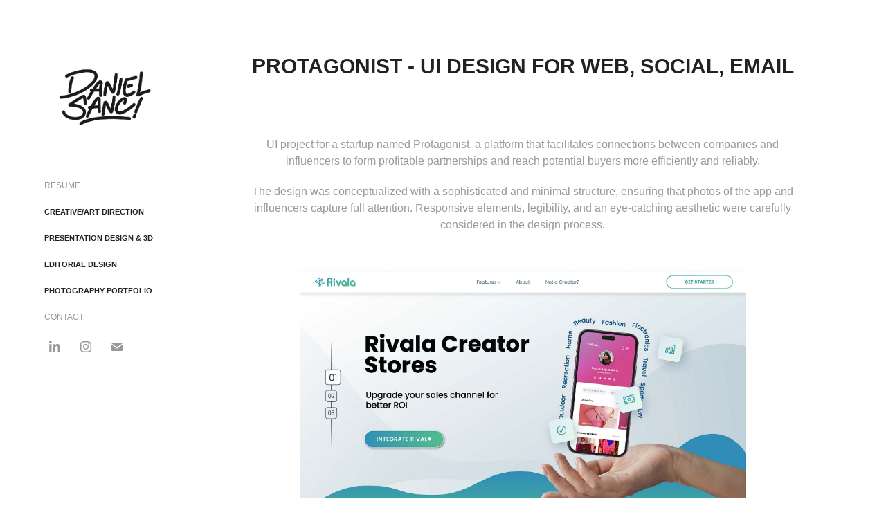

--- FILE ---
content_type: text/html; charset=utf-8
request_url: https://danielsanc.com/protagonist-ui-design-for-web-social-email
body_size: 12264
content:
<!DOCTYPE HTML>
<html lang="en-US">
<head>
  <meta charset="UTF-8" />
  <meta name="viewport" content="width=device-width, initial-scale=1" />
      <meta name="keywords"  content="graphic design,daniel sanabria,bogotá,branding,colombia,powerpoint,cinema 4d,diseño gráfico,photography,photoshop,illustrator,keynote,after effects,premiere pro,final cut,publicidad,brainstorming,identidad visual,logo,daniel sanc,danielsanc,danielsancdesign,art direction,augmented reality,young lions,artificial inteligence" />
      <meta name="description"  content="Hi my name is Daniel Sanabria, I'm a curious mind for visual design, motions graphics, photography, editorial, brands, and communication strategies.

I like to define my work with my own phrase “explore, create and transcend”, a mixture of research, technique and aesthetic for a better graphic design results and processes. My inspirations are the cultural and entertainment and my objective is to produce all kind of visual sensations in the brains of the people." />
      <meta name="twitter:card"  content="summary_large_image" />
      <meta name="twitter:site"  content="@AdobePortfolio" />
      <meta  property="og:title" content="daniel sanabria - Protagonist - UI design for web, social, email" />
      <meta  property="og:description" content="Hi my name is Daniel Sanabria, I'm a curious mind for visual design, motions graphics, photography, editorial, brands, and communication strategies.

I like to define my work with my own phrase “explore, create and transcend”, a mixture of research, technique and aesthetic for a better graphic design results and processes. My inspirations are the cultural and entertainment and my objective is to produce all kind of visual sensations in the brains of the people." />
      <meta  property="og:image" content="https://cdn.myportfolio.com/65b92b4f-800b-4b12-9edd-e868ccc5a857/84f4fb0f-c102-45ba-9ce0-03caebbc48b9_rwc_0x0x1468x1508x1468.png?h=efb22e71617ce65664a79a18fa15bd89" />
        <link rel="icon" href="https://cdn.myportfolio.com/65b92b4f-800b-4b12-9edd-e868ccc5a857/1e0f7c84-5e4d-4198-bd30-2d1829da8af6_carw_1x1x32.jpg?h=0906243173ce12e9df5497d892cc6cc2" />
        <link rel="apple-touch-icon" href="https://cdn.myportfolio.com/65b92b4f-800b-4b12-9edd-e868ccc5a857/1d503b1d-4d09-4d53-82fa-feb9ac2bb7c6_carw_1x1x180.jpg?h=8c9e2f980d6128fa9813e52028f2ed75" />
      <link rel="stylesheet" href="/dist/css/main.css" type="text/css" />
      <link rel="stylesheet" href="https://cdn.myportfolio.com/65b92b4f-800b-4b12-9edd-e868ccc5a857/9d9eeed0e434f5e136a106bc50742eab1756948052.css?h=dbc514a6cce335186244523534aac2bb" type="text/css" />
    <link rel="canonical" href="https://danielsanc.com/protagonist-ui-design-for-web-social-email" />
      <title>daniel sanabria - Protagonist - UI design for web, social, email</title>
    <script type="text/javascript" src="//use.typekit.net/ik/[base64].js?cb=35f77bfb8b50944859ea3d3804e7194e7a3173fb" async onload="
    try {
      window.Typekit.load();
    } catch (e) {
      console.warn('Typekit not loaded.');
    }
    "></script>
</head>
  <body class="transition-enabled">  <div class='page-background-video page-background-video-with-panel'>
  </div>
  <div class="js-responsive-nav">
    <div class="responsive-nav has-social">
      <div class="close-responsive-click-area js-close-responsive-nav">
        <div class="close-responsive-button"></div>
      </div>
          <nav data-hover-hint="nav">
      <div class="page-title">
        <a href="/curriculum-vitae" >RESUME</a>
      </div>
              <ul class="group">
                  <li class="gallery-title"><a href="/work"  >Creative/Art Direction</a></li>
              </ul>
              <ul class="group">
                  <li class="gallery-title"><a href="/presentation-design"  >Presentation Design &amp; 3D</a></li>
              </ul>
              <ul class="group">
                  <li class="gallery-title"><a href="/editorial"  >Editorial Design</a></li>
              </ul>
              <ul class="group">
                  <li class="gallery-title"><a href="/photography"  >Photography Portfolio</a></li>
              </ul>
      <div class="page-title">
        <a href="/contact" >CONTACT</a>
      </div>
              <div class="social pf-nav-social" data-hover-hint="navSocialIcons">
                <ul>
                        <li>
                          <a href="https://www.linkedin.com/in/danielsancd/" target="_blank">
                            <svg version="1.1" id="Layer_1" xmlns="http://www.w3.org/2000/svg" xmlns:xlink="http://www.w3.org/1999/xlink" viewBox="0 0 30 24" style="enable-background:new 0 0 30 24;" xml:space="preserve" class="icon">
                            <path id="path-1_24_" d="M19.6,19v-5.8c0-1.4-0.5-2.4-1.7-2.4c-1,0-1.5,0.7-1.8,1.3C16,12.3,16,12.6,16,13v6h-3.4
                              c0,0,0.1-9.8,0-10.8H16v1.5c0,0,0,0,0,0h0v0C16.4,9,17.2,7.9,19,7.9c2.3,0,4,1.5,4,4.9V19H19.6z M8.9,6.7L8.9,6.7
                              C7.7,6.7,7,5.9,7,4.9C7,3.8,7.8,3,8.9,3s1.9,0.8,1.9,1.9C10.9,5.9,10.1,6.7,8.9,6.7z M10.6,19H7.2V8.2h3.4V19z"/>
                            </svg>
                          </a>
                        </li>
                        <li>
                          <a href="https://www.instagram.com/danielsanc.ph/" target="_blank">
                            <svg version="1.1" id="Layer_1" xmlns="http://www.w3.org/2000/svg" xmlns:xlink="http://www.w3.org/1999/xlink" viewBox="0 0 30 24" style="enable-background:new 0 0 30 24;" xml:space="preserve" class="icon">
                            <g>
                              <path d="M15,5.4c2.1,0,2.4,0,3.2,0c0.8,0,1.2,0.2,1.5,0.3c0.4,0.1,0.6,0.3,0.9,0.6c0.3,0.3,0.5,0.5,0.6,0.9
                                c0.1,0.3,0.2,0.7,0.3,1.5c0,0.8,0,1.1,0,3.2s0,2.4,0,3.2c0,0.8-0.2,1.2-0.3,1.5c-0.1,0.4-0.3,0.6-0.6,0.9c-0.3,0.3-0.5,0.5-0.9,0.6
                                c-0.3,0.1-0.7,0.2-1.5,0.3c-0.8,0-1.1,0-3.2,0s-2.4,0-3.2,0c-0.8,0-1.2-0.2-1.5-0.3c-0.4-0.1-0.6-0.3-0.9-0.6
                                c-0.3-0.3-0.5-0.5-0.6-0.9c-0.1-0.3-0.2-0.7-0.3-1.5c0-0.8,0-1.1,0-3.2s0-2.4,0-3.2c0-0.8,0.2-1.2,0.3-1.5c0.1-0.4,0.3-0.6,0.6-0.9
                                c0.3-0.3,0.5-0.5,0.9-0.6c0.3-0.1,0.7-0.2,1.5-0.3C12.6,5.4,12.9,5.4,15,5.4 M15,4c-2.2,0-2.4,0-3.3,0c-0.9,0-1.4,0.2-1.9,0.4
                                c-0.5,0.2-1,0.5-1.4,0.9C7.9,5.8,7.6,6.2,7.4,6.8C7.2,7.3,7.1,7.9,7,8.7C7,9.6,7,9.8,7,12s0,2.4,0,3.3c0,0.9,0.2,1.4,0.4,1.9
                                c0.2,0.5,0.5,1,0.9,1.4c0.4,0.4,0.9,0.7,1.4,0.9c0.5,0.2,1.1,0.3,1.9,0.4c0.9,0,1.1,0,3.3,0s2.4,0,3.3,0c0.9,0,1.4-0.2,1.9-0.4
                                c0.5-0.2,1-0.5,1.4-0.9c0.4-0.4,0.7-0.9,0.9-1.4c0.2-0.5,0.3-1.1,0.4-1.9c0-0.9,0-1.1,0-3.3s0-2.4,0-3.3c0-0.9-0.2-1.4-0.4-1.9
                                c-0.2-0.5-0.5-1-0.9-1.4c-0.4-0.4-0.9-0.7-1.4-0.9c-0.5-0.2-1.1-0.3-1.9-0.4C17.4,4,17.2,4,15,4L15,4L15,4z"/>
                              <path d="M15,7.9c-2.3,0-4.1,1.8-4.1,4.1s1.8,4.1,4.1,4.1s4.1-1.8,4.1-4.1S17.3,7.9,15,7.9L15,7.9z M15,14.7c-1.5,0-2.7-1.2-2.7-2.7
                                c0-1.5,1.2-2.7,2.7-2.7s2.7,1.2,2.7,2.7C17.7,13.5,16.5,14.7,15,14.7L15,14.7z"/>
                              <path d="M20.2,7.7c0,0.5-0.4,1-1,1s-1-0.4-1-1s0.4-1,1-1S20.2,7.2,20.2,7.7L20.2,7.7z"/>
                            </g>
                            </svg>
                          </a>
                        </li>
                        <li>
                          <a href="mailto:danielsancdesign@gmail.com">
                            <svg version="1.1" id="Layer_1" xmlns="http://www.w3.org/2000/svg" xmlns:xlink="http://www.w3.org/1999/xlink" x="0px" y="0px" viewBox="0 0 30 24" style="enable-background:new 0 0 30 24;" xml:space="preserve" class="icon">
                              <g>
                                <path d="M15,13L7.1,7.1c0-0.5,0.4-1,1-1h13.8c0.5,0,1,0.4,1,1L15,13z M15,14.8l7.9-5.9v8.1c0,0.5-0.4,1-1,1H8.1c-0.5,0-1-0.4-1-1 V8.8L15,14.8z"/>
                              </g>
                            </svg>
                          </a>
                        </li>
                </ul>
              </div>
          </nav>
    </div>
  </div>
  <div class="site-wrap cfix js-site-wrap">
    <div class="site-container">
      <div class="site-content e2e-site-content">
        <div class="sidebar-content">
          <header class="site-header">
              <div class="logo-wrap" data-hover-hint="logo">
                    <div class="logo e2e-site-logo-text logo-image  ">
    <a href="/work" class="image-normal image-link">
      <img src="https://cdn.myportfolio.com/65b92b4f-800b-4b12-9edd-e868ccc5a857/245e05f5-d9ac-446c-876f-ce34c68cd873_rwc_0x13x2252x1675x4096.png?h=1baeeae39bb7763b80c7f1e21f3dcba4" alt="daniel sanabria">
    </a>
</div>
              </div>
  <div class="hamburger-click-area js-hamburger">
    <div class="hamburger">
      <i></i>
      <i></i>
      <i></i>
    </div>
  </div>
          </header>
              <nav data-hover-hint="nav">
      <div class="page-title">
        <a href="/curriculum-vitae" >RESUME</a>
      </div>
              <ul class="group">
                  <li class="gallery-title"><a href="/work"  >Creative/Art Direction</a></li>
              </ul>
              <ul class="group">
                  <li class="gallery-title"><a href="/presentation-design"  >Presentation Design &amp; 3D</a></li>
              </ul>
              <ul class="group">
                  <li class="gallery-title"><a href="/editorial"  >Editorial Design</a></li>
              </ul>
              <ul class="group">
                  <li class="gallery-title"><a href="/photography"  >Photography Portfolio</a></li>
              </ul>
      <div class="page-title">
        <a href="/contact" >CONTACT</a>
      </div>
                  <div class="social pf-nav-social" data-hover-hint="navSocialIcons">
                    <ul>
                            <li>
                              <a href="https://www.linkedin.com/in/danielsancd/" target="_blank">
                                <svg version="1.1" id="Layer_1" xmlns="http://www.w3.org/2000/svg" xmlns:xlink="http://www.w3.org/1999/xlink" viewBox="0 0 30 24" style="enable-background:new 0 0 30 24;" xml:space="preserve" class="icon">
                                <path id="path-1_24_" d="M19.6,19v-5.8c0-1.4-0.5-2.4-1.7-2.4c-1,0-1.5,0.7-1.8,1.3C16,12.3,16,12.6,16,13v6h-3.4
                                  c0,0,0.1-9.8,0-10.8H16v1.5c0,0,0,0,0,0h0v0C16.4,9,17.2,7.9,19,7.9c2.3,0,4,1.5,4,4.9V19H19.6z M8.9,6.7L8.9,6.7
                                  C7.7,6.7,7,5.9,7,4.9C7,3.8,7.8,3,8.9,3s1.9,0.8,1.9,1.9C10.9,5.9,10.1,6.7,8.9,6.7z M10.6,19H7.2V8.2h3.4V19z"/>
                                </svg>
                              </a>
                            </li>
                            <li>
                              <a href="https://www.instagram.com/danielsanc.ph/" target="_blank">
                                <svg version="1.1" id="Layer_1" xmlns="http://www.w3.org/2000/svg" xmlns:xlink="http://www.w3.org/1999/xlink" viewBox="0 0 30 24" style="enable-background:new 0 0 30 24;" xml:space="preserve" class="icon">
                                <g>
                                  <path d="M15,5.4c2.1,0,2.4,0,3.2,0c0.8,0,1.2,0.2,1.5,0.3c0.4,0.1,0.6,0.3,0.9,0.6c0.3,0.3,0.5,0.5,0.6,0.9
                                    c0.1,0.3,0.2,0.7,0.3,1.5c0,0.8,0,1.1,0,3.2s0,2.4,0,3.2c0,0.8-0.2,1.2-0.3,1.5c-0.1,0.4-0.3,0.6-0.6,0.9c-0.3,0.3-0.5,0.5-0.9,0.6
                                    c-0.3,0.1-0.7,0.2-1.5,0.3c-0.8,0-1.1,0-3.2,0s-2.4,0-3.2,0c-0.8,0-1.2-0.2-1.5-0.3c-0.4-0.1-0.6-0.3-0.9-0.6
                                    c-0.3-0.3-0.5-0.5-0.6-0.9c-0.1-0.3-0.2-0.7-0.3-1.5c0-0.8,0-1.1,0-3.2s0-2.4,0-3.2c0-0.8,0.2-1.2,0.3-1.5c0.1-0.4,0.3-0.6,0.6-0.9
                                    c0.3-0.3,0.5-0.5,0.9-0.6c0.3-0.1,0.7-0.2,1.5-0.3C12.6,5.4,12.9,5.4,15,5.4 M15,4c-2.2,0-2.4,0-3.3,0c-0.9,0-1.4,0.2-1.9,0.4
                                    c-0.5,0.2-1,0.5-1.4,0.9C7.9,5.8,7.6,6.2,7.4,6.8C7.2,7.3,7.1,7.9,7,8.7C7,9.6,7,9.8,7,12s0,2.4,0,3.3c0,0.9,0.2,1.4,0.4,1.9
                                    c0.2,0.5,0.5,1,0.9,1.4c0.4,0.4,0.9,0.7,1.4,0.9c0.5,0.2,1.1,0.3,1.9,0.4c0.9,0,1.1,0,3.3,0s2.4,0,3.3,0c0.9,0,1.4-0.2,1.9-0.4
                                    c0.5-0.2,1-0.5,1.4-0.9c0.4-0.4,0.7-0.9,0.9-1.4c0.2-0.5,0.3-1.1,0.4-1.9c0-0.9,0-1.1,0-3.3s0-2.4,0-3.3c0-0.9-0.2-1.4-0.4-1.9
                                    c-0.2-0.5-0.5-1-0.9-1.4c-0.4-0.4-0.9-0.7-1.4-0.9c-0.5-0.2-1.1-0.3-1.9-0.4C17.4,4,17.2,4,15,4L15,4L15,4z"/>
                                  <path d="M15,7.9c-2.3,0-4.1,1.8-4.1,4.1s1.8,4.1,4.1,4.1s4.1-1.8,4.1-4.1S17.3,7.9,15,7.9L15,7.9z M15,14.7c-1.5,0-2.7-1.2-2.7-2.7
                                    c0-1.5,1.2-2.7,2.7-2.7s2.7,1.2,2.7,2.7C17.7,13.5,16.5,14.7,15,14.7L15,14.7z"/>
                                  <path d="M20.2,7.7c0,0.5-0.4,1-1,1s-1-0.4-1-1s0.4-1,1-1S20.2,7.2,20.2,7.7L20.2,7.7z"/>
                                </g>
                                </svg>
                              </a>
                            </li>
                            <li>
                              <a href="mailto:danielsancdesign@gmail.com">
                                <svg version="1.1" id="Layer_1" xmlns="http://www.w3.org/2000/svg" xmlns:xlink="http://www.w3.org/1999/xlink" x="0px" y="0px" viewBox="0 0 30 24" style="enable-background:new 0 0 30 24;" xml:space="preserve" class="icon">
                                  <g>
                                    <path d="M15,13L7.1,7.1c0-0.5,0.4-1,1-1h13.8c0.5,0,1,0.4,1,1L15,13z M15,14.8l7.9-5.9v8.1c0,0.5-0.4,1-1,1H8.1c-0.5,0-1-0.4-1-1 V8.8L15,14.8z"/>
                                  </g>
                                </svg>
                              </a>
                            </li>
                    </ul>
                  </div>
              </nav>
        </div>
        <main>
  <div class="page-container" data-context="page.page.container" data-hover-hint="pageContainer">
    <section class="page standard-modules">
        <header class="page-header content" data-context="pages" data-identity="id:p65b8612daa023439f2a3daf101294af3e37120ea27ebd3a8312b5">
            <h1 class="title preserve-whitespace">Protagonist - UI design for web, social, email</h1>
            <p class="description"></p>
        </header>
      <div class="page-content js-page-content" data-context="pages" data-identity="id:p65b8612daa023439f2a3daf101294af3e37120ea27ebd3a8312b5">
        <div id="project-canvas" class="js-project-modules modules content">
          <div id="project-modules">
              
              
              
              
              
              <div class="project-module module text project-module-text align- js-project-module e2e-site-project-module-text">
  <div class="rich-text js-text-editable module-text"><div>UI project for a startup named Protagonist, a platform that facilitates connections between companies and influencers to form profitable partnerships and reach potential buyers more efficiently and reliably.</div><div>The design was conceptualized with a sophisticated and minimal structure, ensuring that photos of the app and influencers capture full attention. Responsive elements, legibility, and an eye-catching aesthetic were carefully considered in the design process.</div></div>
</div>

              
              
              
              
              
              <div class="project-module module image project-module-image js-js-project-module"  style="padding-top: px;
padding-bottom: px;
  width: 70%;
">

  

  
     <div class="js-lightbox" data-src="https://cdn.myportfolio.com/65b92b4f-800b-4b12-9edd-e868ccc5a857/0853de99-b623-4789-b403-29c0721b51cb.jpg?h=44ccbc3537930ab082d4c51a86a2a763">
           <img
             class="js-lazy e2e-site-project-module-image"
             src="[data-uri]"
             data-src="https://cdn.myportfolio.com/65b92b4f-800b-4b12-9edd-e868ccc5a857/0853de99-b623-4789-b403-29c0721b51cb_rw_1920.jpg?h=681f31417ad53e7981f10abcdc15a44a"
             data-srcset="https://cdn.myportfolio.com/65b92b4f-800b-4b12-9edd-e868ccc5a857/0853de99-b623-4789-b403-29c0721b51cb_rw_600.jpg?h=8ac569cda09a8bb1931abe7335ff06bc 600w,https://cdn.myportfolio.com/65b92b4f-800b-4b12-9edd-e868ccc5a857/0853de99-b623-4789-b403-29c0721b51cb_rw_1200.jpg?h=ddff5f81a80b6570f02293ba85283269 1200w,https://cdn.myportfolio.com/65b92b4f-800b-4b12-9edd-e868ccc5a857/0853de99-b623-4789-b403-29c0721b51cb_rw_1920.jpg?h=681f31417ad53e7981f10abcdc15a44a 1919w,"
             data-sizes="(max-width: 1919px) 100vw, 1919px"
             width="1919"
             height="0"
             style="padding-bottom: 631.83%; background: rgba(0, 0, 0, 0.03)"
             
           >
     </div>
  

</div>

              
              
              
              
              
              
              
              
              
              
              
              
              
              <div class="project-module module text project-module-text align- js-project-module e2e-site-project-module-text">
  <div class="rich-text js-text-editable module-text"><div class="sub-title">Social media carousel</div><div class="sub-title"><br></div><div>The company will consistently share how-to content and highlight the benefits of the app across various social media platforms.</div></div>
</div>

              
              
              
              
              
              
              
              
              
              
              
              <div class="project-module module media_collection project-module-media_collection" data-id="m65b8638d12d6f7d061e983f5f88d19f51ae15c594e1086d0fcde7"  style="padding-top: px;
padding-bottom: px;
">
  <div class="grid--main js-grid-main" data-grid-max-images="
  ">
    <div class="grid__item-container js-grid-item-container" data-flex-grow="260" style="width:260px; flex-grow:260;" data-width="1920" data-height="1920">
      <script type="text/html" class="js-lightbox-slide-content">
        <div class="grid__image-wrapper">
          <img src="https://cdn.myportfolio.com/65b92b4f-800b-4b12-9edd-e868ccc5a857/a610c0cd-5d95-49a5-b092-d9f882778649_rw_1920.jpg?h=a4aebdde1462521983e5f1aa4b712d41" srcset="https://cdn.myportfolio.com/65b92b4f-800b-4b12-9edd-e868ccc5a857/a610c0cd-5d95-49a5-b092-d9f882778649_rw_600.jpg?h=1481ce699d2979e9bcdcfe729e9d8c7f 600w,https://cdn.myportfolio.com/65b92b4f-800b-4b12-9edd-e868ccc5a857/a610c0cd-5d95-49a5-b092-d9f882778649_rw_1200.jpg?h=545319e6ae468c700315e151dde96fcf 1200w,https://cdn.myportfolio.com/65b92b4f-800b-4b12-9edd-e868ccc5a857/a610c0cd-5d95-49a5-b092-d9f882778649_rw_1920.jpg?h=a4aebdde1462521983e5f1aa4b712d41 1920w,"  sizes="(max-width: 1920px) 100vw, 1920px">
        <div>
      </script>
      <img
        class="grid__item-image js-grid__item-image grid__item-image-lazy js-lazy"
        src="[data-uri]"
        
        data-src="https://cdn.myportfolio.com/65b92b4f-800b-4b12-9edd-e868ccc5a857/a610c0cd-5d95-49a5-b092-d9f882778649_rw_1920.jpg?h=a4aebdde1462521983e5f1aa4b712d41"
        data-srcset="https://cdn.myportfolio.com/65b92b4f-800b-4b12-9edd-e868ccc5a857/a610c0cd-5d95-49a5-b092-d9f882778649_rw_600.jpg?h=1481ce699d2979e9bcdcfe729e9d8c7f 600w,https://cdn.myportfolio.com/65b92b4f-800b-4b12-9edd-e868ccc5a857/a610c0cd-5d95-49a5-b092-d9f882778649_rw_1200.jpg?h=545319e6ae468c700315e151dde96fcf 1200w,https://cdn.myportfolio.com/65b92b4f-800b-4b12-9edd-e868ccc5a857/a610c0cd-5d95-49a5-b092-d9f882778649_rw_1920.jpg?h=a4aebdde1462521983e5f1aa4b712d41 1920w,"
      >
      <span class="grid__item-filler" style="padding-bottom:100%;"></span>
    </div>
    <div class="grid__item-container js-grid-item-container" data-flex-grow="260" style="width:260px; flex-grow:260;" data-width="1920" data-height="1920">
      <script type="text/html" class="js-lightbox-slide-content">
        <div class="grid__image-wrapper">
          <img src="https://cdn.myportfolio.com/65b92b4f-800b-4b12-9edd-e868ccc5a857/370ee078-ed82-4fb3-8fc5-2839f385d3a9_rw_1920.jpg?h=f65ece28971d3e731b36355b0b7af23e" srcset="https://cdn.myportfolio.com/65b92b4f-800b-4b12-9edd-e868ccc5a857/370ee078-ed82-4fb3-8fc5-2839f385d3a9_rw_600.jpg?h=34779c31b0d1d0984e7cd64d14524862 600w,https://cdn.myportfolio.com/65b92b4f-800b-4b12-9edd-e868ccc5a857/370ee078-ed82-4fb3-8fc5-2839f385d3a9_rw_1200.jpg?h=0e36a658b2a00a2155a9073f53a1af13 1200w,https://cdn.myportfolio.com/65b92b4f-800b-4b12-9edd-e868ccc5a857/370ee078-ed82-4fb3-8fc5-2839f385d3a9_rw_1920.jpg?h=f65ece28971d3e731b36355b0b7af23e 1920w,"  sizes="(max-width: 1920px) 100vw, 1920px">
        <div>
      </script>
      <img
        class="grid__item-image js-grid__item-image grid__item-image-lazy js-lazy"
        src="[data-uri]"
        
        data-src="https://cdn.myportfolio.com/65b92b4f-800b-4b12-9edd-e868ccc5a857/370ee078-ed82-4fb3-8fc5-2839f385d3a9_rw_1920.jpg?h=f65ece28971d3e731b36355b0b7af23e"
        data-srcset="https://cdn.myportfolio.com/65b92b4f-800b-4b12-9edd-e868ccc5a857/370ee078-ed82-4fb3-8fc5-2839f385d3a9_rw_600.jpg?h=34779c31b0d1d0984e7cd64d14524862 600w,https://cdn.myportfolio.com/65b92b4f-800b-4b12-9edd-e868ccc5a857/370ee078-ed82-4fb3-8fc5-2839f385d3a9_rw_1200.jpg?h=0e36a658b2a00a2155a9073f53a1af13 1200w,https://cdn.myportfolio.com/65b92b4f-800b-4b12-9edd-e868ccc5a857/370ee078-ed82-4fb3-8fc5-2839f385d3a9_rw_1920.jpg?h=f65ece28971d3e731b36355b0b7af23e 1920w,"
      >
      <span class="grid__item-filler" style="padding-bottom:100%;"></span>
    </div>
    <div class="grid__item-container js-grid-item-container" data-flex-grow="260" style="width:260px; flex-grow:260;" data-width="1920" data-height="1920">
      <script type="text/html" class="js-lightbox-slide-content">
        <div class="grid__image-wrapper">
          <img src="https://cdn.myportfolio.com/65b92b4f-800b-4b12-9edd-e868ccc5a857/a8f7f4c1-e1c0-48cf-8be4-b3baa4032bdf_rw_1920.jpg?h=6550eaecb5d6459296e4d5a987e65e8d" srcset="https://cdn.myportfolio.com/65b92b4f-800b-4b12-9edd-e868ccc5a857/a8f7f4c1-e1c0-48cf-8be4-b3baa4032bdf_rw_600.jpg?h=cd1516085d805ed74b4d07f9070844a4 600w,https://cdn.myportfolio.com/65b92b4f-800b-4b12-9edd-e868ccc5a857/a8f7f4c1-e1c0-48cf-8be4-b3baa4032bdf_rw_1200.jpg?h=585dd0e27237a1892a73fe177b8c27a6 1200w,https://cdn.myportfolio.com/65b92b4f-800b-4b12-9edd-e868ccc5a857/a8f7f4c1-e1c0-48cf-8be4-b3baa4032bdf_rw_1920.jpg?h=6550eaecb5d6459296e4d5a987e65e8d 1920w,"  sizes="(max-width: 1920px) 100vw, 1920px">
        <div>
      </script>
      <img
        class="grid__item-image js-grid__item-image grid__item-image-lazy js-lazy"
        src="[data-uri]"
        
        data-src="https://cdn.myportfolio.com/65b92b4f-800b-4b12-9edd-e868ccc5a857/a8f7f4c1-e1c0-48cf-8be4-b3baa4032bdf_rw_1920.jpg?h=6550eaecb5d6459296e4d5a987e65e8d"
        data-srcset="https://cdn.myportfolio.com/65b92b4f-800b-4b12-9edd-e868ccc5a857/a8f7f4c1-e1c0-48cf-8be4-b3baa4032bdf_rw_600.jpg?h=cd1516085d805ed74b4d07f9070844a4 600w,https://cdn.myportfolio.com/65b92b4f-800b-4b12-9edd-e868ccc5a857/a8f7f4c1-e1c0-48cf-8be4-b3baa4032bdf_rw_1200.jpg?h=585dd0e27237a1892a73fe177b8c27a6 1200w,https://cdn.myportfolio.com/65b92b4f-800b-4b12-9edd-e868ccc5a857/a8f7f4c1-e1c0-48cf-8be4-b3baa4032bdf_rw_1920.jpg?h=6550eaecb5d6459296e4d5a987e65e8d 1920w,"
      >
      <span class="grid__item-filler" style="padding-bottom:100%;"></span>
    </div>
    <div class="grid__item-container js-grid-item-container" data-flex-grow="260" style="width:260px; flex-grow:260;" data-width="1920" data-height="1920">
      <script type="text/html" class="js-lightbox-slide-content">
        <div class="grid__image-wrapper">
          <img src="https://cdn.myportfolio.com/65b92b4f-800b-4b12-9edd-e868ccc5a857/cdd28091-dcc8-4c62-b623-b51d98635900_rw_1920.jpg?h=3741751a79489318f74eb7ea729481a0" srcset="https://cdn.myportfolio.com/65b92b4f-800b-4b12-9edd-e868ccc5a857/cdd28091-dcc8-4c62-b623-b51d98635900_rw_600.jpg?h=a57c9e2fda404fa26800c3f5647b798b 600w,https://cdn.myportfolio.com/65b92b4f-800b-4b12-9edd-e868ccc5a857/cdd28091-dcc8-4c62-b623-b51d98635900_rw_1200.jpg?h=5bf3c084923b1deba500757eb686165b 1200w,https://cdn.myportfolio.com/65b92b4f-800b-4b12-9edd-e868ccc5a857/cdd28091-dcc8-4c62-b623-b51d98635900_rw_1920.jpg?h=3741751a79489318f74eb7ea729481a0 1920w,"  sizes="(max-width: 1920px) 100vw, 1920px">
        <div>
      </script>
      <img
        class="grid__item-image js-grid__item-image grid__item-image-lazy js-lazy"
        src="[data-uri]"
        
        data-src="https://cdn.myportfolio.com/65b92b4f-800b-4b12-9edd-e868ccc5a857/cdd28091-dcc8-4c62-b623-b51d98635900_rw_1920.jpg?h=3741751a79489318f74eb7ea729481a0"
        data-srcset="https://cdn.myportfolio.com/65b92b4f-800b-4b12-9edd-e868ccc5a857/cdd28091-dcc8-4c62-b623-b51d98635900_rw_600.jpg?h=a57c9e2fda404fa26800c3f5647b798b 600w,https://cdn.myportfolio.com/65b92b4f-800b-4b12-9edd-e868ccc5a857/cdd28091-dcc8-4c62-b623-b51d98635900_rw_1200.jpg?h=5bf3c084923b1deba500757eb686165b 1200w,https://cdn.myportfolio.com/65b92b4f-800b-4b12-9edd-e868ccc5a857/cdd28091-dcc8-4c62-b623-b51d98635900_rw_1920.jpg?h=3741751a79489318f74eb7ea729481a0 1920w,"
      >
      <span class="grid__item-filler" style="padding-bottom:100%;"></span>
    </div>
    <div class="grid__item-container js-grid-item-container" data-flex-grow="260" style="width:260px; flex-grow:260;" data-width="1920" data-height="1920">
      <script type="text/html" class="js-lightbox-slide-content">
        <div class="grid__image-wrapper">
          <img src="https://cdn.myportfolio.com/65b92b4f-800b-4b12-9edd-e868ccc5a857/08bba80b-1bbb-4ddd-8a88-4cebb9bbbe38_rw_1920.jpg?h=0e20729e57ed7f39d3fcf4cbad7e38d3" srcset="https://cdn.myportfolio.com/65b92b4f-800b-4b12-9edd-e868ccc5a857/08bba80b-1bbb-4ddd-8a88-4cebb9bbbe38_rw_600.jpg?h=f13c6779bda79b468e1c9828582c5e23 600w,https://cdn.myportfolio.com/65b92b4f-800b-4b12-9edd-e868ccc5a857/08bba80b-1bbb-4ddd-8a88-4cebb9bbbe38_rw_1200.jpg?h=7ed8c23d1158ade64561ae6609056179 1200w,https://cdn.myportfolio.com/65b92b4f-800b-4b12-9edd-e868ccc5a857/08bba80b-1bbb-4ddd-8a88-4cebb9bbbe38_rw_1920.jpg?h=0e20729e57ed7f39d3fcf4cbad7e38d3 1920w,"  sizes="(max-width: 1920px) 100vw, 1920px">
        <div>
      </script>
      <img
        class="grid__item-image js-grid__item-image grid__item-image-lazy js-lazy"
        src="[data-uri]"
        
        data-src="https://cdn.myportfolio.com/65b92b4f-800b-4b12-9edd-e868ccc5a857/08bba80b-1bbb-4ddd-8a88-4cebb9bbbe38_rw_1920.jpg?h=0e20729e57ed7f39d3fcf4cbad7e38d3"
        data-srcset="https://cdn.myportfolio.com/65b92b4f-800b-4b12-9edd-e868ccc5a857/08bba80b-1bbb-4ddd-8a88-4cebb9bbbe38_rw_600.jpg?h=f13c6779bda79b468e1c9828582c5e23 600w,https://cdn.myportfolio.com/65b92b4f-800b-4b12-9edd-e868ccc5a857/08bba80b-1bbb-4ddd-8a88-4cebb9bbbe38_rw_1200.jpg?h=7ed8c23d1158ade64561ae6609056179 1200w,https://cdn.myportfolio.com/65b92b4f-800b-4b12-9edd-e868ccc5a857/08bba80b-1bbb-4ddd-8a88-4cebb9bbbe38_rw_1920.jpg?h=0e20729e57ed7f39d3fcf4cbad7e38d3 1920w,"
      >
      <span class="grid__item-filler" style="padding-bottom:100%;"></span>
    </div>
    <div class="js-grid-spacer"></div>
  </div>
</div>

              
              
              
              
              
              
              
              <div class="project-module module text project-module-text align- js-project-module e2e-site-project-module-text">
  <div class="rich-text js-text-editable module-text"><div class="sub-title">Email Marketing</div><div class="sub-title"><br></div><div>A pivotal tool for showcasing package offers and delivering sales communications directly to individuals.</div></div>
</div>

              
              
              
              
              
              <div class="project-module module image project-module-image js-js-project-module"  style="padding-top: px;
padding-bottom: px;
  width: 50%;
">

  

  
     <div class="js-lightbox" data-src="https://cdn.myportfolio.com/65b92b4f-800b-4b12-9edd-e868ccc5a857/8e97d0a2-f4d8-49cd-afc1-11e6dee2add8.jpg?h=35d81cb068e16c544aee841d80619fe4">
           <img
             class="js-lazy e2e-site-project-module-image"
             src="[data-uri]"
             data-src="https://cdn.myportfolio.com/65b92b4f-800b-4b12-9edd-e868ccc5a857/8e97d0a2-f4d8-49cd-afc1-11e6dee2add8_rw_1920.jpg?h=4c6ce6c0216cd7c5eb28edefde92b935"
             data-srcset="https://cdn.myportfolio.com/65b92b4f-800b-4b12-9edd-e868ccc5a857/8e97d0a2-f4d8-49cd-afc1-11e6dee2add8_rw_600.jpg?h=2f3e0b007b14d7faae601729ee22f833 600w,https://cdn.myportfolio.com/65b92b4f-800b-4b12-9edd-e868ccc5a857/8e97d0a2-f4d8-49cd-afc1-11e6dee2add8_rw_1200.jpg?h=e7d384b8c4f28740277e78a886430b8d 1200w,https://cdn.myportfolio.com/65b92b4f-800b-4b12-9edd-e868ccc5a857/8e97d0a2-f4d8-49cd-afc1-11e6dee2add8_rw_1920.jpg?h=4c6ce6c0216cd7c5eb28edefde92b935 1778w,"
             data-sizes="(max-width: 1778px) 100vw, 1778px"
             width="1778"
             height="0"
             style="padding-bottom: 533%; background: rgba(0, 0, 0, 0.03)"
             
           >
     </div>
  

</div>

              
              
              
              
              
              
              
              
              
              
              
              
              
              <div class="project-module module text project-module-text align- js-project-module e2e-site-project-module-text" style="padding-top: px;
padding-bottom: 0px;
">
  <div class="rich-text js-text-editable module-text"><div class="sub-title">Opinion article<br></div><div><br></div></div>
</div>

              
              
              
              
              
              
              
              
              
              
              
              <div class="project-module module media_collection project-module-media_collection" data-id="m65b86577a5232c19c779d2eb871bf3ca7fecd9d606f583c686088"  style="padding-top: px;
padding-bottom: px;
">
  <div class="grid--main js-grid-main" data-grid-max-images="
  ">
    <div class="grid__item-container js-grid-item-container" data-flex-grow="200.90909090909" style="width:200.90909090909px; flex-grow:200.90909090909;" data-width="1700" data-height="2200">
      <script type="text/html" class="js-lightbox-slide-content">
        <div class="grid__image-wrapper">
          <img src="https://cdn.myportfolio.com/65b92b4f-800b-4b12-9edd-e868ccc5a857/aa6621c5-afda-4e8a-b469-c20e41883c2b_rw_1920.jpg?h=91446a20c6d847b631389dc628730c40" srcset="https://cdn.myportfolio.com/65b92b4f-800b-4b12-9edd-e868ccc5a857/aa6621c5-afda-4e8a-b469-c20e41883c2b_rw_600.jpg?h=7fcdd6260ee3955844e89cf43d73ccaa 600w,https://cdn.myportfolio.com/65b92b4f-800b-4b12-9edd-e868ccc5a857/aa6621c5-afda-4e8a-b469-c20e41883c2b_rw_1200.jpg?h=80f65055735e262a8b00ba76d78c39af 1200w,https://cdn.myportfolio.com/65b92b4f-800b-4b12-9edd-e868ccc5a857/aa6621c5-afda-4e8a-b469-c20e41883c2b_rw_1920.jpg?h=91446a20c6d847b631389dc628730c40 1700w,"  sizes="(max-width: 1700px) 100vw, 1700px">
        <div>
      </script>
      <img
        class="grid__item-image js-grid__item-image grid__item-image-lazy js-lazy"
        src="[data-uri]"
        
        data-src="https://cdn.myportfolio.com/65b92b4f-800b-4b12-9edd-e868ccc5a857/aa6621c5-afda-4e8a-b469-c20e41883c2b_rw_1920.jpg?h=91446a20c6d847b631389dc628730c40"
        data-srcset="https://cdn.myportfolio.com/65b92b4f-800b-4b12-9edd-e868ccc5a857/aa6621c5-afda-4e8a-b469-c20e41883c2b_rw_600.jpg?h=7fcdd6260ee3955844e89cf43d73ccaa 600w,https://cdn.myportfolio.com/65b92b4f-800b-4b12-9edd-e868ccc5a857/aa6621c5-afda-4e8a-b469-c20e41883c2b_rw_1200.jpg?h=80f65055735e262a8b00ba76d78c39af 1200w,https://cdn.myportfolio.com/65b92b4f-800b-4b12-9edd-e868ccc5a857/aa6621c5-afda-4e8a-b469-c20e41883c2b_rw_1920.jpg?h=91446a20c6d847b631389dc628730c40 1700w,"
      >
      <span class="grid__item-filler" style="padding-bottom:129.41176470588%;"></span>
    </div>
    <div class="grid__item-container js-grid-item-container" data-flex-grow="200.90909090909" style="width:200.90909090909px; flex-grow:200.90909090909;" data-width="1700" data-height="2200">
      <script type="text/html" class="js-lightbox-slide-content">
        <div class="grid__image-wrapper">
          <img src="https://cdn.myportfolio.com/65b92b4f-800b-4b12-9edd-e868ccc5a857/c930a2cf-f0e6-4a9a-b008-eddecac63bf4_rw_1920.jpg?h=89d3ab8988f54c5bf8e43f4b15c249c4" srcset="https://cdn.myportfolio.com/65b92b4f-800b-4b12-9edd-e868ccc5a857/c930a2cf-f0e6-4a9a-b008-eddecac63bf4_rw_600.jpg?h=8a29d618c70df6d680563709eb5afa9f 600w,https://cdn.myportfolio.com/65b92b4f-800b-4b12-9edd-e868ccc5a857/c930a2cf-f0e6-4a9a-b008-eddecac63bf4_rw_1200.jpg?h=2ef5388518ec74d59d9b9481865d5977 1200w,https://cdn.myportfolio.com/65b92b4f-800b-4b12-9edd-e868ccc5a857/c930a2cf-f0e6-4a9a-b008-eddecac63bf4_rw_1920.jpg?h=89d3ab8988f54c5bf8e43f4b15c249c4 1700w,"  sizes="(max-width: 1700px) 100vw, 1700px">
        <div>
      </script>
      <img
        class="grid__item-image js-grid__item-image grid__item-image-lazy js-lazy"
        src="[data-uri]"
        
        data-src="https://cdn.myportfolio.com/65b92b4f-800b-4b12-9edd-e868ccc5a857/c930a2cf-f0e6-4a9a-b008-eddecac63bf4_rw_1920.jpg?h=89d3ab8988f54c5bf8e43f4b15c249c4"
        data-srcset="https://cdn.myportfolio.com/65b92b4f-800b-4b12-9edd-e868ccc5a857/c930a2cf-f0e6-4a9a-b008-eddecac63bf4_rw_600.jpg?h=8a29d618c70df6d680563709eb5afa9f 600w,https://cdn.myportfolio.com/65b92b4f-800b-4b12-9edd-e868ccc5a857/c930a2cf-f0e6-4a9a-b008-eddecac63bf4_rw_1200.jpg?h=2ef5388518ec74d59d9b9481865d5977 1200w,https://cdn.myportfolio.com/65b92b4f-800b-4b12-9edd-e868ccc5a857/c930a2cf-f0e6-4a9a-b008-eddecac63bf4_rw_1920.jpg?h=89d3ab8988f54c5bf8e43f4b15c249c4 1700w,"
      >
      <span class="grid__item-filler" style="padding-bottom:129.41176470588%;"></span>
    </div>
    <div class="grid__item-container js-grid-item-container" data-flex-grow="200.90909090909" style="width:200.90909090909px; flex-grow:200.90909090909;" data-width="1700" data-height="2200">
      <script type="text/html" class="js-lightbox-slide-content">
        <div class="grid__image-wrapper">
          <img src="https://cdn.myportfolio.com/65b92b4f-800b-4b12-9edd-e868ccc5a857/f207a755-e6f0-45cc-b20d-d89a1f2722a6_rw_1920.jpg?h=bd66e71bad3e749a440439292ac9af00" srcset="https://cdn.myportfolio.com/65b92b4f-800b-4b12-9edd-e868ccc5a857/f207a755-e6f0-45cc-b20d-d89a1f2722a6_rw_600.jpg?h=d841a44acb03bfebfd2f8ece51a15a42 600w,https://cdn.myportfolio.com/65b92b4f-800b-4b12-9edd-e868ccc5a857/f207a755-e6f0-45cc-b20d-d89a1f2722a6_rw_1200.jpg?h=a7aacba1d140383d0eae2acb2e53da20 1200w,https://cdn.myportfolio.com/65b92b4f-800b-4b12-9edd-e868ccc5a857/f207a755-e6f0-45cc-b20d-d89a1f2722a6_rw_1920.jpg?h=bd66e71bad3e749a440439292ac9af00 1700w,"  sizes="(max-width: 1700px) 100vw, 1700px">
        <div>
      </script>
      <img
        class="grid__item-image js-grid__item-image grid__item-image-lazy js-lazy"
        src="[data-uri]"
        
        data-src="https://cdn.myportfolio.com/65b92b4f-800b-4b12-9edd-e868ccc5a857/f207a755-e6f0-45cc-b20d-d89a1f2722a6_rw_1920.jpg?h=bd66e71bad3e749a440439292ac9af00"
        data-srcset="https://cdn.myportfolio.com/65b92b4f-800b-4b12-9edd-e868ccc5a857/f207a755-e6f0-45cc-b20d-d89a1f2722a6_rw_600.jpg?h=d841a44acb03bfebfd2f8ece51a15a42 600w,https://cdn.myportfolio.com/65b92b4f-800b-4b12-9edd-e868ccc5a857/f207a755-e6f0-45cc-b20d-d89a1f2722a6_rw_1200.jpg?h=a7aacba1d140383d0eae2acb2e53da20 1200w,https://cdn.myportfolio.com/65b92b4f-800b-4b12-9edd-e868ccc5a857/f207a755-e6f0-45cc-b20d-d89a1f2722a6_rw_1920.jpg?h=bd66e71bad3e749a440439292ac9af00 1700w,"
      >
      <span class="grid__item-filler" style="padding-bottom:129.41176470588%;"></span>
    </div>
    <div class="js-grid-spacer"></div>
  </div>
</div>

              
              
              
              
              
              
              
              <div class="project-module module text project-module-text align- js-project-module e2e-site-project-module-text">
  <div class="rich-text js-text-editable module-text"><div class="sub-title">Thanks for watching!</div></div>
</div>

              
              
              
              
          </div>
        </div>
      </div>
    </section>
          <section class="other-projects" data-context="page.page.other_pages" data-hover-hint="otherPages">
            <div class="title-wrapper">
              <div class="title-container">
                  <h3 class="other-projects-title preserve-whitespace">You may also like</h3>
              </div>
            </div>
            <div class="project-covers">
                  <a class="project-cover js-project-cover-touch hold-space has-rollover" href="/uconnect-automotive-art-direction-asset-production" data-context="pages" data-identity="id:p65b80bd017e2adacc755ee77662419150a092015b16c471a081e8">
                      <div class="cover-image-wrap">
                        <div class="cover-image">
                            <div class="cover cover-rollover">

            <img
              class="cover__img js-lazy"
              src="https://cdn.myportfolio.com/65b92b4f-800b-4b12-9edd-e868ccc5a857/0829cbe1-d12f-4261-b51b-081ad8f760cd_rwc_75x0x1381x1080x32.jpg?h=e5b431aa697960f7705e67905d115dd5"
              data-src="https://cdn.myportfolio.com/65b92b4f-800b-4b12-9edd-e868ccc5a857/0829cbe1-d12f-4261-b51b-081ad8f760cd_rwc_75x0x1381x1080x1381.jpg?h=a8c1c435828d8d2b34fe4367d6b63c16"
              data-srcset="https://cdn.myportfolio.com/65b92b4f-800b-4b12-9edd-e868ccc5a857/0829cbe1-d12f-4261-b51b-081ad8f760cd_rwc_75x0x1381x1080x640.jpg?h=1eb2ae30f43ea5d8917db11b97400bc1 640w, https://cdn.myportfolio.com/65b92b4f-800b-4b12-9edd-e868ccc5a857/0829cbe1-d12f-4261-b51b-081ad8f760cd_rwc_75x0x1381x1080x1280.jpg?h=5d543a7abe13de78ba2c8854b64db8f8 1280w, https://cdn.myportfolio.com/65b92b4f-800b-4b12-9edd-e868ccc5a857/0829cbe1-d12f-4261-b51b-081ad8f760cd_rwc_75x0x1381x1080x1366.jpg?h=73928ef3e6f9bb5f02852e1ca7663f3c 1366w, https://cdn.myportfolio.com/65b92b4f-800b-4b12-9edd-e868ccc5a857/0829cbe1-d12f-4261-b51b-081ad8f760cd_rwc_75x0x1381x1080x1920.jpg?h=ae3dace1aa3d2026f2fc3fd298800e6b 1920w, https://cdn.myportfolio.com/65b92b4f-800b-4b12-9edd-e868ccc5a857/0829cbe1-d12f-4261-b51b-081ad8f760cd_rwc_75x0x1381x1080x1381.jpg?h=a8c1c435828d8d2b34fe4367d6b63c16 2560w, https://cdn.myportfolio.com/65b92b4f-800b-4b12-9edd-e868ccc5a857/0829cbe1-d12f-4261-b51b-081ad8f760cd_rwc_75x0x1381x1080x1381.jpg?h=a8c1c435828d8d2b34fe4367d6b63c16 5120w"
              data-sizes="(max-width: 540px) 100vw, (max-width: 768px) 50vw, calc(1400px / 3)"
            >
                                      </div>
                            <div class="cover cover-normal has-rollover">

            <img
              class="cover__img js-lazy"
              src="https://cdn.myportfolio.com/65b92b4f-800b-4b12-9edd-e868ccc5a857/c5991123-12a8-46cc-a29f-a4800b77bcfa_rwc_0x155x3101x2425x32.png?h=055db56c472ff144b6c8eafaa86c5bb2"
              data-src="https://cdn.myportfolio.com/65b92b4f-800b-4b12-9edd-e868ccc5a857/c5991123-12a8-46cc-a29f-a4800b77bcfa_rwc_0x155x3101x2425x3101.png?h=57ac8b0f447e8005de3520ac44068c52"
              data-srcset="https://cdn.myportfolio.com/65b92b4f-800b-4b12-9edd-e868ccc5a857/c5991123-12a8-46cc-a29f-a4800b77bcfa_rwc_0x155x3101x2425x640.png?h=3ae71e54087b6ce5a2272744edfb2685 640w, https://cdn.myportfolio.com/65b92b4f-800b-4b12-9edd-e868ccc5a857/c5991123-12a8-46cc-a29f-a4800b77bcfa_rwc_0x155x3101x2425x1280.png?h=ef5327f1b60649d6b6e6a7eaefc22b04 1280w, https://cdn.myportfolio.com/65b92b4f-800b-4b12-9edd-e868ccc5a857/c5991123-12a8-46cc-a29f-a4800b77bcfa_rwc_0x155x3101x2425x1366.png?h=d29983e15874746e2b4d1f39ad1ddf4f 1366w, https://cdn.myportfolio.com/65b92b4f-800b-4b12-9edd-e868ccc5a857/c5991123-12a8-46cc-a29f-a4800b77bcfa_rwc_0x155x3101x2425x1920.png?h=6c62adec66ab6d282011e5d92018d744 1920w, https://cdn.myportfolio.com/65b92b4f-800b-4b12-9edd-e868ccc5a857/c5991123-12a8-46cc-a29f-a4800b77bcfa_rwc_0x155x3101x2425x2560.png?h=a8a2f3deb8127b2a88e5662021d1d403 2560w, https://cdn.myportfolio.com/65b92b4f-800b-4b12-9edd-e868ccc5a857/c5991123-12a8-46cc-a29f-a4800b77bcfa_rwc_0x155x3101x2425x3101.png?h=57ac8b0f447e8005de3520ac44068c52 5120w"
              data-sizes="(max-width: 540px) 100vw, (max-width: 768px) 50vw, calc(1400px / 3)"
            >
                                      </div>
                        </div>
                      </div>
                    <div class="details-wrap">
                      <div class="details">
                        <div class="details-inner">
                            <div class="title preserve-whitespace">Stellantis UConnect - Creative/Art direction campaign</div>
                            <div class="date">2024</div>
                        </div>
                      </div>
                    </div>
                  </a>
                  <a class="project-cover js-project-cover-touch hold-space has-rollover" href="/liquid-spirit-beer-project-idea" data-context="pages" data-identity="id:p6041a7b1da9d11d40df39ec09c7580954a0ac716e09f1ccd8e4ed">
                      <div class="cover-image-wrap">
                        <div class="cover-image">
                            <div class="cover cover-rollover">

            <img
              class="cover__img js-lazy"
              src="https://cdn.myportfolio.com/65b92b4f-800b-4b12-9edd-e868ccc5a857/e825a883-1872-428b-972b-5368925f9094_rwc_226x0x1381x1080x32.jpg?h=8619b56042e432f9d0dde17d5c243b14"
              data-src="https://cdn.myportfolio.com/65b92b4f-800b-4b12-9edd-e868ccc5a857/e825a883-1872-428b-972b-5368925f9094_rwc_226x0x1381x1080x1381.jpg?h=9cc1a89f9fea3c6a36533eedbda02b64"
              data-srcset="https://cdn.myportfolio.com/65b92b4f-800b-4b12-9edd-e868ccc5a857/e825a883-1872-428b-972b-5368925f9094_rwc_226x0x1381x1080x640.jpg?h=97066cde5542c6f0be04fc92ec7aec78 640w, https://cdn.myportfolio.com/65b92b4f-800b-4b12-9edd-e868ccc5a857/e825a883-1872-428b-972b-5368925f9094_rwc_226x0x1381x1080x1280.jpg?h=1b55dc6bddc9a5425084193bd4283d82 1280w, https://cdn.myportfolio.com/65b92b4f-800b-4b12-9edd-e868ccc5a857/e825a883-1872-428b-972b-5368925f9094_rwc_226x0x1381x1080x1366.jpg?h=dfd4081c0c36859fbcdab6bbc6de25a4 1366w, https://cdn.myportfolio.com/65b92b4f-800b-4b12-9edd-e868ccc5a857/e825a883-1872-428b-972b-5368925f9094_rwc_226x0x1381x1080x1920.jpg?h=afb499adf2da72b889632c4ea59a44e7 1920w, https://cdn.myportfolio.com/65b92b4f-800b-4b12-9edd-e868ccc5a857/e825a883-1872-428b-972b-5368925f9094_rwc_226x0x1381x1080x1381.jpg?h=9cc1a89f9fea3c6a36533eedbda02b64 2560w, https://cdn.myportfolio.com/65b92b4f-800b-4b12-9edd-e868ccc5a857/e825a883-1872-428b-972b-5368925f9094_rwc_226x0x1381x1080x1381.jpg?h=9cc1a89f9fea3c6a36533eedbda02b64 5120w"
              data-sizes="(max-width: 540px) 100vw, (max-width: 768px) 50vw, calc(1400px / 3)"
            >
                                      </div>
                            <div class="cover cover-normal has-rollover">

            <img
              class="cover__img js-lazy"
              src="https://cdn.myportfolio.com/65b92b4f-800b-4b12-9edd-e868ccc5a857/2e5cd246-6c40-45d6-8df6-b75bfe6bf562_carw_202x158x32.jpeg?h=fe81b81b3531550889a410e94681682d"
              data-src="https://cdn.myportfolio.com/65b92b4f-800b-4b12-9edd-e868ccc5a857/2e5cd246-6c40-45d6-8df6-b75bfe6bf562_car_202x158.jpeg?h=ca9594f88f0d778658c3d830b83283f8"
              data-srcset="https://cdn.myportfolio.com/65b92b4f-800b-4b12-9edd-e868ccc5a857/2e5cd246-6c40-45d6-8df6-b75bfe6bf562_carw_202x158x640.jpeg?h=9a1061b1b90668806de9b93e0cc86be1 640w, https://cdn.myportfolio.com/65b92b4f-800b-4b12-9edd-e868ccc5a857/2e5cd246-6c40-45d6-8df6-b75bfe6bf562_carw_202x158x1280.jpeg?h=b1b655309ba7b3ca2131ab9eec7ce1de 1280w, https://cdn.myportfolio.com/65b92b4f-800b-4b12-9edd-e868ccc5a857/2e5cd246-6c40-45d6-8df6-b75bfe6bf562_carw_202x158x1366.jpeg?h=306c18b5421885d535ec4bb4447a3c03 1366w, https://cdn.myportfolio.com/65b92b4f-800b-4b12-9edd-e868ccc5a857/2e5cd246-6c40-45d6-8df6-b75bfe6bf562_carw_202x158x1920.jpeg?h=51c6ff8a3d965c26da1e7e1987639f17 1920w, https://cdn.myportfolio.com/65b92b4f-800b-4b12-9edd-e868ccc5a857/2e5cd246-6c40-45d6-8df6-b75bfe6bf562_carw_202x158x2560.jpeg?h=8ad3c11441576cb1133d921670c8ef85 2560w, https://cdn.myportfolio.com/65b92b4f-800b-4b12-9edd-e868ccc5a857/2e5cd246-6c40-45d6-8df6-b75bfe6bf562_carw_202x158x5120.jpeg?h=fe052822fa0c204b1a30fed61c303cd2 5120w"
              data-sizes="(max-width: 540px) 100vw, (max-width: 768px) 50vw, calc(1400px / 3)"
            >
                                      </div>
                        </div>
                      </div>
                    <div class="details-wrap">
                      <div class="details">
                        <div class="details-inner">
                            <div class="title preserve-whitespace">Liquid Spirit Beer - Creative/Art direction campaign</div>
                            <div class="date">2021</div>
                        </div>
                      </div>
                    </div>
                  </a>
                  <a class="project-cover js-project-cover-touch hold-space has-rollover" href="/pgd-linkedin-comercial-art-and-creative-direction" data-context="pages" data-identity="id:p65678a425103fb5f1a27f89dc2ab5c775e2d051b20338ea0cdf96">
                      <div class="cover-image-wrap">
                        <div class="cover-image">
                            <div class="cover cover-rollover">

            <img
              class="cover__img js-lazy"
              src="https://cdn.myportfolio.com/65b92b4f-800b-4b12-9edd-e868ccc5a857/0724c877-c173-4eb6-b9e0-51039ca1193b_rwc_269x0x1377x1077x32.png?h=62bb3fed6d66788fda7d69d2d52aa34d"
              data-src="https://cdn.myportfolio.com/65b92b4f-800b-4b12-9edd-e868ccc5a857/0724c877-c173-4eb6-b9e0-51039ca1193b_rwc_269x0x1377x1077x1377.png?h=41e8c5193936f696c66a4d9fc613b8e5"
              data-srcset="https://cdn.myportfolio.com/65b92b4f-800b-4b12-9edd-e868ccc5a857/0724c877-c173-4eb6-b9e0-51039ca1193b_rwc_269x0x1377x1077x640.png?h=58db91a8b1e9bc671344b96f39f001ca 640w, https://cdn.myportfolio.com/65b92b4f-800b-4b12-9edd-e868ccc5a857/0724c877-c173-4eb6-b9e0-51039ca1193b_rwc_269x0x1377x1077x1280.png?h=ca6c8e541620ab964e6d59677a21ff1f 1280w, https://cdn.myportfolio.com/65b92b4f-800b-4b12-9edd-e868ccc5a857/0724c877-c173-4eb6-b9e0-51039ca1193b_rwc_269x0x1377x1077x1366.png?h=1375906c572f0a6e507a7e73a1edf87d 1366w, https://cdn.myportfolio.com/65b92b4f-800b-4b12-9edd-e868ccc5a857/0724c877-c173-4eb6-b9e0-51039ca1193b_rwc_269x0x1377x1077x1920.png?h=f7e6aadabb0a44bc1d280691a6317b27 1920w, https://cdn.myportfolio.com/65b92b4f-800b-4b12-9edd-e868ccc5a857/0724c877-c173-4eb6-b9e0-51039ca1193b_rwc_269x0x1377x1077x1377.png?h=41e8c5193936f696c66a4d9fc613b8e5 2560w, https://cdn.myportfolio.com/65b92b4f-800b-4b12-9edd-e868ccc5a857/0724c877-c173-4eb6-b9e0-51039ca1193b_rwc_269x0x1377x1077x1377.png?h=41e8c5193936f696c66a4d9fc613b8e5 5120w"
              data-sizes="(max-width: 540px) 100vw, (max-width: 768px) 50vw, calc(1400px / 3)"
            >
                                      </div>
                            <div class="cover cover-normal has-rollover">

            <img
              class="cover__img js-lazy"
              src="https://cdn.myportfolio.com/65b92b4f-800b-4b12-9edd-e868ccc5a857/0337db72-757c-46f4-8374-e83a8b63d9e2_rwc_269x0x1378x1078x32.png?h=e2b823e7fa6bfe37debc2fa2f66032db"
              data-src="https://cdn.myportfolio.com/65b92b4f-800b-4b12-9edd-e868ccc5a857/0337db72-757c-46f4-8374-e83a8b63d9e2_rwc_269x0x1378x1078x1378.png?h=0f8ee6aa8e777628adf585e62d873628"
              data-srcset="https://cdn.myportfolio.com/65b92b4f-800b-4b12-9edd-e868ccc5a857/0337db72-757c-46f4-8374-e83a8b63d9e2_rwc_269x0x1378x1078x640.png?h=cb94d47ab3df3b1e6af7da9a700530c1 640w, https://cdn.myportfolio.com/65b92b4f-800b-4b12-9edd-e868ccc5a857/0337db72-757c-46f4-8374-e83a8b63d9e2_rwc_269x0x1378x1078x1280.png?h=cbb49c9719173b1cb2bb14559845884f 1280w, https://cdn.myportfolio.com/65b92b4f-800b-4b12-9edd-e868ccc5a857/0337db72-757c-46f4-8374-e83a8b63d9e2_rwc_269x0x1378x1078x1366.png?h=f504625778b93c856a4040d4a7b992d0 1366w, https://cdn.myportfolio.com/65b92b4f-800b-4b12-9edd-e868ccc5a857/0337db72-757c-46f4-8374-e83a8b63d9e2_rwc_269x0x1378x1078x1920.png?h=795643e60731b2d17c166cbfca3f4ea6 1920w, https://cdn.myportfolio.com/65b92b4f-800b-4b12-9edd-e868ccc5a857/0337db72-757c-46f4-8374-e83a8b63d9e2_rwc_269x0x1378x1078x1378.png?h=0f8ee6aa8e777628adf585e62d873628 2560w, https://cdn.myportfolio.com/65b92b4f-800b-4b12-9edd-e868ccc5a857/0337db72-757c-46f4-8374-e83a8b63d9e2_rwc_269x0x1378x1078x1378.png?h=0f8ee6aa8e777628adf585e62d873628 5120w"
              data-sizes="(max-width: 540px) 100vw, (max-width: 768px) 50vw, calc(1400px / 3)"
            >
                                      </div>
                        </div>
                      </div>
                    <div class="details-wrap">
                      <div class="details">
                        <div class="details-inner">
                            <div class="title preserve-whitespace">PGD company benefits - Creative/Art direction campaign</div>
                            <div class="date">2023</div>
                        </div>
                      </div>
                    </div>
                  </a>
                  <a class="project-cover js-project-cover-touch hold-space" href="/unileverhellmanns-onsiteoffsite-campaigns" data-context="pages" data-identity="id:p68b8dc55641b47feb18d23a24a7dd50b92dccd2ea77befbe41cd5">
                      <div class="cover-image-wrap">
                        <div class="cover-image">
                            <div class="cover cover-normal">

            <img
              class="cover__img js-lazy"
              src="https://cdn.myportfolio.com/65b92b4f-800b-4b12-9edd-e868ccc5a857/2c33feb7-e4c8-47b5-a4a9-bef3e7117963_rwc_0x61x1920x1501x32.jpg?h=9d30d783117e5d2a10317f81656770e7"
              data-src="https://cdn.myportfolio.com/65b92b4f-800b-4b12-9edd-e868ccc5a857/2c33feb7-e4c8-47b5-a4a9-bef3e7117963_rwc_0x61x1920x1501x1920.jpg?h=90f21e60239c87ea40b7b0ab57745c4e"
              data-srcset="https://cdn.myportfolio.com/65b92b4f-800b-4b12-9edd-e868ccc5a857/2c33feb7-e4c8-47b5-a4a9-bef3e7117963_rwc_0x61x1920x1501x640.jpg?h=f6ec7e1e5fdecef48bf08cdbda07d7ca 640w, https://cdn.myportfolio.com/65b92b4f-800b-4b12-9edd-e868ccc5a857/2c33feb7-e4c8-47b5-a4a9-bef3e7117963_rwc_0x61x1920x1501x1280.jpg?h=05002df714abc0337b24e959c1c1807e 1280w, https://cdn.myportfolio.com/65b92b4f-800b-4b12-9edd-e868ccc5a857/2c33feb7-e4c8-47b5-a4a9-bef3e7117963_rwc_0x61x1920x1501x1366.jpg?h=eca43465fa86b4ce70980f59317f9055 1366w, https://cdn.myportfolio.com/65b92b4f-800b-4b12-9edd-e868ccc5a857/2c33feb7-e4c8-47b5-a4a9-bef3e7117963_rwc_0x61x1920x1501x1920.jpg?h=90f21e60239c87ea40b7b0ab57745c4e 1920w, https://cdn.myportfolio.com/65b92b4f-800b-4b12-9edd-e868ccc5a857/2c33feb7-e4c8-47b5-a4a9-bef3e7117963_rwc_0x61x1920x1501x1920.jpg?h=90f21e60239c87ea40b7b0ab57745c4e 2560w, https://cdn.myportfolio.com/65b92b4f-800b-4b12-9edd-e868ccc5a857/2c33feb7-e4c8-47b5-a4a9-bef3e7117963_rwc_0x61x1920x1501x1920.jpg?h=90f21e60239c87ea40b7b0ab57745c4e 5120w"
              data-sizes="(max-width: 540px) 100vw, (max-width: 768px) 50vw, calc(1400px / 3)"
            >
                                      </div>
                        </div>
                      </div>
                    <div class="details-wrap">
                      <div class="details">
                        <div class="details-inner">
                            <div class="title preserve-whitespace">Unilever/Hellmanns - Onsite/Offsite campaigns</div>
                            <div class="date">2025</div>
                        </div>
                      </div>
                    </div>
                  </a>
                  <a class="project-cover js-project-cover-touch hold-space" href="/reel-daniel-sanc-2017-2020" data-context="pages" data-identity="id:p6041a7b11c78910fbf32cfcfb83948d61703c8adeb5058a0a3ec7">
                      <div class="cover-image-wrap">
                        <div class="cover-image">
                            <div class="cover cover-normal">

            <img
              class="cover__img js-lazy"
              src="https://cdn.myportfolio.com/65b92b4f-800b-4b12-9edd-e868ccc5a857/1a39c45d-f4d1-4c5f-8d2b-ed0d8af56178_carw_202x158x32.jpg?h=fbb59ed1aaa2eb9df7dee6687ed1b343"
              data-src="https://cdn.myportfolio.com/65b92b4f-800b-4b12-9edd-e868ccc5a857/1a39c45d-f4d1-4c5f-8d2b-ed0d8af56178_car_202x158.jpg?h=c25f70a34ae1e7f44cf84738ccb5574e"
              data-srcset="https://cdn.myportfolio.com/65b92b4f-800b-4b12-9edd-e868ccc5a857/1a39c45d-f4d1-4c5f-8d2b-ed0d8af56178_carw_202x158x640.jpg?h=e9dbf4c22b360d98f301a9510b27e285 640w, https://cdn.myportfolio.com/65b92b4f-800b-4b12-9edd-e868ccc5a857/1a39c45d-f4d1-4c5f-8d2b-ed0d8af56178_carw_202x158x1280.jpg?h=27fd8485f282306079b285cc0a621e0f 1280w, https://cdn.myportfolio.com/65b92b4f-800b-4b12-9edd-e868ccc5a857/1a39c45d-f4d1-4c5f-8d2b-ed0d8af56178_carw_202x158x1366.jpg?h=9902642136d55d3cb780f244b388bfe8 1366w, https://cdn.myportfolio.com/65b92b4f-800b-4b12-9edd-e868ccc5a857/1a39c45d-f4d1-4c5f-8d2b-ed0d8af56178_carw_202x158x1920.jpg?h=2941144bda510a80bdce31d329a2eea0 1920w, https://cdn.myportfolio.com/65b92b4f-800b-4b12-9edd-e868ccc5a857/1a39c45d-f4d1-4c5f-8d2b-ed0d8af56178_carw_202x158x2560.jpg?h=9fc9f5fab1c8782bf67b9b2a77761450 2560w, https://cdn.myportfolio.com/65b92b4f-800b-4b12-9edd-e868ccc5a857/1a39c45d-f4d1-4c5f-8d2b-ed0d8af56178_carw_202x158x5120.jpg?h=599e592671cae405608e07a7b7e2a420 5120w"
              data-sizes="(max-width: 540px) 100vw, (max-width: 768px) 50vw, calc(1400px / 3)"
            >
                                      </div>
                        </div>
                      </div>
                    <div class="details-wrap">
                      <div class="details">
                        <div class="details-inner">
                            <div class="title preserve-whitespace">Daniel Sanc 2018/2020 - Creative reel</div>
                            <div class="date">2020</div>
                        </div>
                      </div>
                    </div>
                  </a>
                  <a class="project-cover js-project-cover-touch hold-space has-rollover" href="/get-up-coffee-bakery" data-context="pages" data-identity="id:p61f2cf31e3592d57fc5b7f7fb9112d380b72eedbf0d29957a83fd">
                      <div class="cover-image-wrap">
                        <div class="cover-image">
                            <div class="cover cover-rollover">

            <img
              class="cover__img js-lazy"
              src="https://cdn.myportfolio.com/65b92b4f-800b-4b12-9edd-e868ccc5a857/2becd868-d9c9-420b-8f5d-6a15dee2f77a_rwc_184x102x1192x932x32.jpg?h=ea266fc95b485326934e31a5dfe144e8"
              data-src="https://cdn.myportfolio.com/65b92b4f-800b-4b12-9edd-e868ccc5a857/2becd868-d9c9-420b-8f5d-6a15dee2f77a_rwc_184x102x1192x932x1192.jpg?h=76bbbc22448f11b3ae9bf14d70f6d213"
              data-srcset="https://cdn.myportfolio.com/65b92b4f-800b-4b12-9edd-e868ccc5a857/2becd868-d9c9-420b-8f5d-6a15dee2f77a_rwc_184x102x1192x932x640.jpg?h=78978397f32b09608789b6b675f5cedf 640w, https://cdn.myportfolio.com/65b92b4f-800b-4b12-9edd-e868ccc5a857/2becd868-d9c9-420b-8f5d-6a15dee2f77a_rwc_184x102x1192x932x1280.jpg?h=ecf67430aad22e68777151898de2d28d 1280w, https://cdn.myportfolio.com/65b92b4f-800b-4b12-9edd-e868ccc5a857/2becd868-d9c9-420b-8f5d-6a15dee2f77a_rwc_184x102x1192x932x1366.jpg?h=c4e5cadeb9dcc1c931089fd0572cfbfe 1366w, https://cdn.myportfolio.com/65b92b4f-800b-4b12-9edd-e868ccc5a857/2becd868-d9c9-420b-8f5d-6a15dee2f77a_rwc_184x102x1192x932x1920.jpg?h=da722fd3af33e3e9da03fa34f63e113d 1920w, https://cdn.myportfolio.com/65b92b4f-800b-4b12-9edd-e868ccc5a857/2becd868-d9c9-420b-8f5d-6a15dee2f77a_rwc_184x102x1192x932x1192.jpg?h=76bbbc22448f11b3ae9bf14d70f6d213 2560w, https://cdn.myportfolio.com/65b92b4f-800b-4b12-9edd-e868ccc5a857/2becd868-d9c9-420b-8f5d-6a15dee2f77a_rwc_184x102x1192x932x1192.jpg?h=76bbbc22448f11b3ae9bf14d70f6d213 5120w"
              data-sizes="(max-width: 540px) 100vw, (max-width: 768px) 50vw, calc(1400px / 3)"
            >
                                      </div>
                            <div class="cover cover-normal has-rollover">

            <img
              class="cover__img js-lazy"
              src="https://cdn.myportfolio.com/65b92b4f-800b-4b12-9edd-e868ccc5a857/12927ff1-4300-4c45-ac1a-fc2cac992a5f_carw_202x158x32.jpeg?h=44a0448031eec4170e56dda2da1cad34"
              data-src="https://cdn.myportfolio.com/65b92b4f-800b-4b12-9edd-e868ccc5a857/12927ff1-4300-4c45-ac1a-fc2cac992a5f_car_202x158.jpeg?h=136902aee867b8a211999b735c2a7e0d"
              data-srcset="https://cdn.myportfolio.com/65b92b4f-800b-4b12-9edd-e868ccc5a857/12927ff1-4300-4c45-ac1a-fc2cac992a5f_carw_202x158x640.jpeg?h=8be3ac54765df6c82e6f73f50c44332e 640w, https://cdn.myportfolio.com/65b92b4f-800b-4b12-9edd-e868ccc5a857/12927ff1-4300-4c45-ac1a-fc2cac992a5f_carw_202x158x1280.jpeg?h=a5f3f7f9735def332d2bbd219657d90a 1280w, https://cdn.myportfolio.com/65b92b4f-800b-4b12-9edd-e868ccc5a857/12927ff1-4300-4c45-ac1a-fc2cac992a5f_carw_202x158x1366.jpeg?h=edb58453a0488b5fba5a32a842835974 1366w, https://cdn.myportfolio.com/65b92b4f-800b-4b12-9edd-e868ccc5a857/12927ff1-4300-4c45-ac1a-fc2cac992a5f_carw_202x158x1920.jpeg?h=55a414ce479c6f5d084234c6b3c9a8e4 1920w, https://cdn.myportfolio.com/65b92b4f-800b-4b12-9edd-e868ccc5a857/12927ff1-4300-4c45-ac1a-fc2cac992a5f_carw_202x158x2560.jpeg?h=8e6bb1ee6869dff2f8e375ec647e5462 2560w, https://cdn.myportfolio.com/65b92b4f-800b-4b12-9edd-e868ccc5a857/12927ff1-4300-4c45-ac1a-fc2cac992a5f_carw_202x158x5120.jpeg?h=18584d4f9656453cc142cd42369cdd08 5120w"
              data-sizes="(max-width: 540px) 100vw, (max-width: 768px) 50vw, calc(1400px / 3)"
            >
                                      </div>
                        </div>
                      </div>
                    <div class="details-wrap">
                      <div class="details">
                        <div class="details-inner">
                            <div class="title preserve-whitespace">Get Up Bakery - Strategy, Branding and Packaging</div>
                            <div class="date">2022</div>
                        </div>
                      </div>
                    </div>
                  </a>
                  <a class="project-cover js-project-cover-touch hold-space has-rollover" href="/xite-tv-app-proposal" data-context="pages" data-identity="id:p608a4590a5ffebeb0343f01efe3cd775566ac0b27106ac35bea9c">
                      <div class="cover-image-wrap">
                        <div class="cover-image">
                            <div class="cover cover-rollover">

            <img
              class="cover__img js-lazy"
              src="https://cdn.myportfolio.com/65b92b4f-800b-4b12-9edd-e868ccc5a857/8176ddcb-9b07-4839-8d14-d5b4a7b944c1_rwc_289x6578x1384x1082x32.jpg?h=0ca8373bbc2dc791d911a683b6bf2656"
              data-src="https://cdn.myportfolio.com/65b92b4f-800b-4b12-9edd-e868ccc5a857/8176ddcb-9b07-4839-8d14-d5b4a7b944c1_rwc_289x6578x1384x1082x1384.jpg?h=66524dfd708a8b959f091edf86f33d84"
              data-srcset="https://cdn.myportfolio.com/65b92b4f-800b-4b12-9edd-e868ccc5a857/8176ddcb-9b07-4839-8d14-d5b4a7b944c1_rwc_289x6578x1384x1082x640.jpg?h=4360452a2814c3fa925b329def98560b 640w, https://cdn.myportfolio.com/65b92b4f-800b-4b12-9edd-e868ccc5a857/8176ddcb-9b07-4839-8d14-d5b4a7b944c1_rwc_289x6578x1384x1082x1280.jpg?h=e9320fe68cb2971a9f496d8cbaf43bca 1280w, https://cdn.myportfolio.com/65b92b4f-800b-4b12-9edd-e868ccc5a857/8176ddcb-9b07-4839-8d14-d5b4a7b944c1_rwc_289x6578x1384x1082x1366.jpg?h=991819286bc1968ec1af8f2e12f89c0e 1366w, https://cdn.myportfolio.com/65b92b4f-800b-4b12-9edd-e868ccc5a857/8176ddcb-9b07-4839-8d14-d5b4a7b944c1_rwc_289x6578x1384x1082x1920.jpg?h=7b62033f26816df0fb6113e4b2363562 1920w, https://cdn.myportfolio.com/65b92b4f-800b-4b12-9edd-e868ccc5a857/8176ddcb-9b07-4839-8d14-d5b4a7b944c1_rwc_289x6578x1384x1082x1384.jpg?h=66524dfd708a8b959f091edf86f33d84 2560w, https://cdn.myportfolio.com/65b92b4f-800b-4b12-9edd-e868ccc5a857/8176ddcb-9b07-4839-8d14-d5b4a7b944c1_rwc_289x6578x1384x1082x1384.jpg?h=66524dfd708a8b959f091edf86f33d84 5120w"
              data-sizes="(max-width: 540px) 100vw, (max-width: 768px) 50vw, calc(1400px / 3)"
            >
                                      </div>
                            <div class="cover cover-normal has-rollover">

            <img
              class="cover__img js-lazy"
              src="https://cdn.myportfolio.com/65b92b4f-800b-4b12-9edd-e868ccc5a857/ca5af5da-4c59-4d03-9958-ba1cd62280df_rwc_0x26x1920x1501x32.jpg?h=7d0bbeb9cb72520a5adc20acf7a8b28d"
              data-src="https://cdn.myportfolio.com/65b92b4f-800b-4b12-9edd-e868ccc5a857/ca5af5da-4c59-4d03-9958-ba1cd62280df_rwc_0x26x1920x1501x1920.jpg?h=d18f9a65191417dc3cb61335f787317b"
              data-srcset="https://cdn.myportfolio.com/65b92b4f-800b-4b12-9edd-e868ccc5a857/ca5af5da-4c59-4d03-9958-ba1cd62280df_rwc_0x26x1920x1501x640.jpg?h=9e578ea566bd749c2586be91c1b241b7 640w, https://cdn.myportfolio.com/65b92b4f-800b-4b12-9edd-e868ccc5a857/ca5af5da-4c59-4d03-9958-ba1cd62280df_rwc_0x26x1920x1501x1280.jpg?h=85dc7162372898d725502d3d9c82ce30 1280w, https://cdn.myportfolio.com/65b92b4f-800b-4b12-9edd-e868ccc5a857/ca5af5da-4c59-4d03-9958-ba1cd62280df_rwc_0x26x1920x1501x1366.jpg?h=d5b41f71d4a479ccc872a470da9e3c03 1366w, https://cdn.myportfolio.com/65b92b4f-800b-4b12-9edd-e868ccc5a857/ca5af5da-4c59-4d03-9958-ba1cd62280df_rwc_0x26x1920x1501x1920.jpg?h=d18f9a65191417dc3cb61335f787317b 1920w, https://cdn.myportfolio.com/65b92b4f-800b-4b12-9edd-e868ccc5a857/ca5af5da-4c59-4d03-9958-ba1cd62280df_rwc_0x26x1920x1501x1920.jpg?h=d18f9a65191417dc3cb61335f787317b 2560w, https://cdn.myportfolio.com/65b92b4f-800b-4b12-9edd-e868ccc5a857/ca5af5da-4c59-4d03-9958-ba1cd62280df_rwc_0x26x1920x1501x1920.jpg?h=d18f9a65191417dc3cb61335f787317b 5120w"
              data-sizes="(max-width: 540px) 100vw, (max-width: 768px) 50vw, calc(1400px / 3)"
            >
                                      </div>
                        </div>
                      </div>
                    <div class="details-wrap">
                      <div class="details">
                        <div class="details-inner">
                            <div class="title preserve-whitespace">Xite TV App - UI platform proposal</div>
                            <div class="date">2021</div>
                        </div>
                      </div>
                    </div>
                  </a>
                  <a class="project-cover js-project-cover-touch hold-space has-rollover" href="/logos" data-context="pages" data-identity="id:p66a02e2a3647926748ab4b8d7c96571e1139580b92ded0e22e460">
                      <div class="cover-image-wrap">
                        <div class="cover-image">
                            <div class="cover cover-rollover">

            <img
              class="cover__img js-lazy"
              src="https://cdn.myportfolio.com/65b92b4f-800b-4b12-9edd-e868ccc5a857/cf97e8d8-e770-4815-b3f4-80c9ea3fae33_rwc_351x1098x1246x974x32.jpg?h=c195f3cd00a35154fbff1aea3a871a45"
              data-src="https://cdn.myportfolio.com/65b92b4f-800b-4b12-9edd-e868ccc5a857/cf97e8d8-e770-4815-b3f4-80c9ea3fae33_rwc_351x1098x1246x974x1246.jpg?h=1cb29edb156a506d7cc781da4fa61607"
              data-srcset="https://cdn.myportfolio.com/65b92b4f-800b-4b12-9edd-e868ccc5a857/cf97e8d8-e770-4815-b3f4-80c9ea3fae33_rwc_351x1098x1246x974x640.jpg?h=080fe7417b2c3d6c46ba42c7892988e0 640w, https://cdn.myportfolio.com/65b92b4f-800b-4b12-9edd-e868ccc5a857/cf97e8d8-e770-4815-b3f4-80c9ea3fae33_rwc_351x1098x1246x974x1280.jpg?h=9ff8bec744d813a65cd0f84ae682fae0 1280w, https://cdn.myportfolio.com/65b92b4f-800b-4b12-9edd-e868ccc5a857/cf97e8d8-e770-4815-b3f4-80c9ea3fae33_rwc_351x1098x1246x974x1366.jpg?h=a81df54340736b19a575889b8c6585c1 1366w, https://cdn.myportfolio.com/65b92b4f-800b-4b12-9edd-e868ccc5a857/cf97e8d8-e770-4815-b3f4-80c9ea3fae33_rwc_351x1098x1246x974x1920.jpg?h=0797142fb19b6df54b8b54c65da3fd2e 1920w, https://cdn.myportfolio.com/65b92b4f-800b-4b12-9edd-e868ccc5a857/cf97e8d8-e770-4815-b3f4-80c9ea3fae33_rwc_351x1098x1246x974x1246.jpg?h=1cb29edb156a506d7cc781da4fa61607 2560w, https://cdn.myportfolio.com/65b92b4f-800b-4b12-9edd-e868ccc5a857/cf97e8d8-e770-4815-b3f4-80c9ea3fae33_rwc_351x1098x1246x974x1246.jpg?h=1cb29edb156a506d7cc781da4fa61607 5120w"
              data-sizes="(max-width: 540px) 100vw, (max-width: 768px) 50vw, calc(1400px / 3)"
            >
                                      </div>
                            <div class="cover cover-normal has-rollover">

            <img
              class="cover__img js-lazy"
              src="https://cdn.myportfolio.com/65b92b4f-800b-4b12-9edd-e868ccc5a857/14e6c4dd-5a86-46c4-b4d7-b7b04bec258c_rwc_434x0x1051x822x32.jpg?h=7c88242de70414b469972acbef294da0"
              data-src="https://cdn.myportfolio.com/65b92b4f-800b-4b12-9edd-e868ccc5a857/14e6c4dd-5a86-46c4-b4d7-b7b04bec258c_rwc_434x0x1051x822x1051.jpg?h=10c3f334e0eb25db34d4190379f79303"
              data-srcset="https://cdn.myportfolio.com/65b92b4f-800b-4b12-9edd-e868ccc5a857/14e6c4dd-5a86-46c4-b4d7-b7b04bec258c_rwc_434x0x1051x822x640.jpg?h=6817475fabec703f229fcd83292195d0 640w, https://cdn.myportfolio.com/65b92b4f-800b-4b12-9edd-e868ccc5a857/14e6c4dd-5a86-46c4-b4d7-b7b04bec258c_rwc_434x0x1051x822x1280.jpg?h=72f81a61f08c53303a1f993f8068adf7 1280w, https://cdn.myportfolio.com/65b92b4f-800b-4b12-9edd-e868ccc5a857/14e6c4dd-5a86-46c4-b4d7-b7b04bec258c_rwc_434x0x1051x822x1366.jpg?h=77a9015c77ac7ff6ce62e66b943422df 1366w, https://cdn.myportfolio.com/65b92b4f-800b-4b12-9edd-e868ccc5a857/14e6c4dd-5a86-46c4-b4d7-b7b04bec258c_rwc_434x0x1051x822x1920.jpg?h=07429cdb9ed634fb14528cc480f303ff 1920w, https://cdn.myportfolio.com/65b92b4f-800b-4b12-9edd-e868ccc5a857/14e6c4dd-5a86-46c4-b4d7-b7b04bec258c_rwc_434x0x1051x822x1051.jpg?h=10c3f334e0eb25db34d4190379f79303 2560w, https://cdn.myportfolio.com/65b92b4f-800b-4b12-9edd-e868ccc5a857/14e6c4dd-5a86-46c4-b4d7-b7b04bec258c_rwc_434x0x1051x822x1051.jpg?h=10c3f334e0eb25db34d4190379f79303 5120w"
              data-sizes="(max-width: 540px) 100vw, (max-width: 768px) 50vw, calc(1400px / 3)"
            >
                                      </div>
                        </div>
                      </div>
                    <div class="details-wrap">
                      <div class="details">
                        <div class="details-inner">
                            <div class="title preserve-whitespace">Logo Collection 2023-2024</div>
                            <div class="date">2024</div>
                        </div>
                      </div>
                    </div>
                  </a>
                  <a class="project-cover js-project-cover-touch hold-space has-rollover" href="/cake-cutting-media-visual-identity-brand-book" data-context="pages" data-identity="id:p680e9aca29ac0b3451ad264ea758f1559133a66686057c55f2695">
                      <div class="cover-image-wrap">
                        <div class="cover-image">
                            <div class="cover cover-rollover">

            <img
              class="cover__img js-lazy"
              src="https://cdn.myportfolio.com/65b92b4f-800b-4b12-9edd-e868ccc5a857/89793d2c-5df5-42a8-ae15-92b2a1130a68_rwc_664x68x1249x976x32.jpg?h=a9fc337798d2b0ce5f1eaaa186293a2d"
              data-src="https://cdn.myportfolio.com/65b92b4f-800b-4b12-9edd-e868ccc5a857/89793d2c-5df5-42a8-ae15-92b2a1130a68_rwc_664x68x1249x976x1249.jpg?h=ac42fd7fc6ca12bbebb4b4af1f52457e"
              data-srcset="https://cdn.myportfolio.com/65b92b4f-800b-4b12-9edd-e868ccc5a857/89793d2c-5df5-42a8-ae15-92b2a1130a68_rwc_664x68x1249x976x640.jpg?h=8daa48e55a135162af20ae5a8bcf9e83 640w, https://cdn.myportfolio.com/65b92b4f-800b-4b12-9edd-e868ccc5a857/89793d2c-5df5-42a8-ae15-92b2a1130a68_rwc_664x68x1249x976x1280.jpg?h=33d5577c30d2417b2d6aaf64eb27e0d2 1280w, https://cdn.myportfolio.com/65b92b4f-800b-4b12-9edd-e868ccc5a857/89793d2c-5df5-42a8-ae15-92b2a1130a68_rwc_664x68x1249x976x1366.jpg?h=fc08c1ccffe8abf30a881c49417ea951 1366w, https://cdn.myportfolio.com/65b92b4f-800b-4b12-9edd-e868ccc5a857/89793d2c-5df5-42a8-ae15-92b2a1130a68_rwc_664x68x1249x976x1920.jpg?h=c18bf181c7a4f0b068363ffb4c304475 1920w, https://cdn.myportfolio.com/65b92b4f-800b-4b12-9edd-e868ccc5a857/89793d2c-5df5-42a8-ae15-92b2a1130a68_rwc_664x68x1249x976x1249.jpg?h=ac42fd7fc6ca12bbebb4b4af1f52457e 2560w, https://cdn.myportfolio.com/65b92b4f-800b-4b12-9edd-e868ccc5a857/89793d2c-5df5-42a8-ae15-92b2a1130a68_rwc_664x68x1249x976x1249.jpg?h=ac42fd7fc6ca12bbebb4b4af1f52457e 5120w"
              data-sizes="(max-width: 540px) 100vw, (max-width: 768px) 50vw, calc(1400px / 3)"
            >
                                      </div>
                            <div class="cover cover-normal has-rollover">

            <img
              class="cover__img js-lazy"
              src="https://cdn.myportfolio.com/65b92b4f-800b-4b12-9edd-e868ccc5a857/2c7b142a-a3ac-482a-8ea6-9df115f647fc_rwc_581x235x836x653x32.jpg?h=48c09776b49280a67b54c07c423181c8"
              data-src="https://cdn.myportfolio.com/65b92b4f-800b-4b12-9edd-e868ccc5a857/2c7b142a-a3ac-482a-8ea6-9df115f647fc_rwc_581x235x836x653x836.jpg?h=5c4052c102d29834263b32ca2fcb06ee"
              data-srcset="https://cdn.myportfolio.com/65b92b4f-800b-4b12-9edd-e868ccc5a857/2c7b142a-a3ac-482a-8ea6-9df115f647fc_rwc_581x235x836x653x640.jpg?h=84f7121d7b83560a2d710efea2a0e94b 640w, https://cdn.myportfolio.com/65b92b4f-800b-4b12-9edd-e868ccc5a857/2c7b142a-a3ac-482a-8ea6-9df115f647fc_rwc_581x235x836x653x1280.jpg?h=14e99bf703ff451ca73fa13625a2684b 1280w, https://cdn.myportfolio.com/65b92b4f-800b-4b12-9edd-e868ccc5a857/2c7b142a-a3ac-482a-8ea6-9df115f647fc_rwc_581x235x836x653x1366.jpg?h=768ab2beaf635b689c3a1c4ec0ba19f7 1366w, https://cdn.myportfolio.com/65b92b4f-800b-4b12-9edd-e868ccc5a857/2c7b142a-a3ac-482a-8ea6-9df115f647fc_rwc_581x235x836x653x1920.jpg?h=3cae1becbd6ef679ea538e1b2abe74f2 1920w, https://cdn.myportfolio.com/65b92b4f-800b-4b12-9edd-e868ccc5a857/2c7b142a-a3ac-482a-8ea6-9df115f647fc_rwc_581x235x836x653x836.jpg?h=5c4052c102d29834263b32ca2fcb06ee 2560w, https://cdn.myportfolio.com/65b92b4f-800b-4b12-9edd-e868ccc5a857/2c7b142a-a3ac-482a-8ea6-9df115f647fc_rwc_581x235x836x653x836.jpg?h=5c4052c102d29834263b32ca2fcb06ee 5120w"
              data-sizes="(max-width: 540px) 100vw, (max-width: 768px) 50vw, calc(1400px / 3)"
            >
                                      </div>
                        </div>
                      </div>
                    <div class="details-wrap">
                      <div class="details">
                        <div class="details-inner">
                            <div class="title preserve-whitespace">Cake Cutting Media - Visual identity, 360 Strategy</div>
                            <div class="date">2025</div>
                        </div>
                      </div>
                    </div>
                  </a>
                  <a class="project-cover js-project-cover-touch hold-space" href="/elisava-beca-fahrenheit-2021" data-context="pages" data-identity="id:p606e265528043781e7a71f19107a381ed18fe1ccfea777c6231ea">
                      <div class="cover-image-wrap">
                        <div class="cover-image">
                            <div class="cover cover-normal">

            <img
              class="cover__img js-lazy"
              src="https://cdn.myportfolio.com/65b92b4f-800b-4b12-9edd-e868ccc5a857/6661cef4-6a30-4557-8827-ed02fc819c54_rwc_441x0x2258x1766x32.png?h=8b10e2ec0d876154c1a97bb72d31a69a"
              data-src="https://cdn.myportfolio.com/65b92b4f-800b-4b12-9edd-e868ccc5a857/6661cef4-6a30-4557-8827-ed02fc819c54_rwc_441x0x2258x1766x2258.png?h=567028691ce72057059917317e9d6f71"
              data-srcset="https://cdn.myportfolio.com/65b92b4f-800b-4b12-9edd-e868ccc5a857/6661cef4-6a30-4557-8827-ed02fc819c54_rwc_441x0x2258x1766x640.png?h=589662d76cc464da1ba12ed65b18e6f4 640w, https://cdn.myportfolio.com/65b92b4f-800b-4b12-9edd-e868ccc5a857/6661cef4-6a30-4557-8827-ed02fc819c54_rwc_441x0x2258x1766x1280.png?h=3e4cf9e5d5f2e09426918e9d466b310f 1280w, https://cdn.myportfolio.com/65b92b4f-800b-4b12-9edd-e868ccc5a857/6661cef4-6a30-4557-8827-ed02fc819c54_rwc_441x0x2258x1766x1366.png?h=ca7530217718759aa4c04c8960ab7883 1366w, https://cdn.myportfolio.com/65b92b4f-800b-4b12-9edd-e868ccc5a857/6661cef4-6a30-4557-8827-ed02fc819c54_rwc_441x0x2258x1766x1920.png?h=ab976278cc8e93b1ddbc863801d2ab3f 1920w, https://cdn.myportfolio.com/65b92b4f-800b-4b12-9edd-e868ccc5a857/6661cef4-6a30-4557-8827-ed02fc819c54_rwc_441x0x2258x1766x2560.png?h=06ac9c91ef3bcb4f7b4941343280cbf1 2560w, https://cdn.myportfolio.com/65b92b4f-800b-4b12-9edd-e868ccc5a857/6661cef4-6a30-4557-8827-ed02fc819c54_rwc_441x0x2258x1766x2258.png?h=567028691ce72057059917317e9d6f71 5120w"
              data-sizes="(max-width: 540px) 100vw, (max-width: 768px) 50vw, calc(1400px / 3)"
            >
                                      </div>
                        </div>
                      </div>
                    <div class="details-wrap">
                      <div class="details">
                        <div class="details-inner">
                            <div class="title preserve-whitespace">Fahrenheit 21 Scholarship - Animation reel</div>
                            <div class="date">2021</div>
                        </div>
                      </div>
                    </div>
                  </a>
            </div>
          </section>
        <section class="back-to-top" data-hover-hint="backToTop">
          <a href="#"><span class="arrow">&uarr;</span><span class="preserve-whitespace">Back to Top</span></a>
        </section>
        <a class="back-to-top-fixed js-back-to-top back-to-top-fixed-with-panel" data-hover-hint="backToTop" data-hover-hint-placement="top-start" href="#">
          <svg version="1.1" id="Layer_1" xmlns="http://www.w3.org/2000/svg" xmlns:xlink="http://www.w3.org/1999/xlink" x="0px" y="0px"
           viewBox="0 0 26 26" style="enable-background:new 0 0 26 26;" xml:space="preserve" class="icon icon-back-to-top">
          <g>
            <path d="M13.8,1.3L21.6,9c0.1,0.1,0.1,0.3,0.2,0.4c0.1,0.1,0.1,0.3,0.1,0.4s0,0.3-0.1,0.4c-0.1,0.1-0.1,0.3-0.3,0.4
              c-0.1,0.1-0.2,0.2-0.4,0.3c-0.2,0.1-0.3,0.1-0.4,0.1c-0.1,0-0.3,0-0.4-0.1c-0.2-0.1-0.3-0.2-0.4-0.3L14.2,5l0,19.1
              c0,0.2-0.1,0.3-0.1,0.5c0,0.1-0.1,0.3-0.3,0.4c-0.1,0.1-0.2,0.2-0.4,0.3c-0.1,0.1-0.3,0.1-0.5,0.1c-0.1,0-0.3,0-0.4-0.1
              c-0.1-0.1-0.3-0.1-0.4-0.3c-0.1-0.1-0.2-0.2-0.3-0.4c-0.1-0.1-0.1-0.3-0.1-0.5l0-19.1l-5.7,5.7C6,10.8,5.8,10.9,5.7,11
              c-0.1,0.1-0.3,0.1-0.4,0.1c-0.2,0-0.3,0-0.4-0.1c-0.1-0.1-0.3-0.2-0.4-0.3c-0.1-0.1-0.1-0.2-0.2-0.4C4.1,10.2,4,10.1,4.1,9.9
              c0-0.1,0-0.3,0.1-0.4c0-0.1,0.1-0.3,0.3-0.4l7.7-7.8c0.1,0,0.2-0.1,0.2-0.1c0,0,0.1-0.1,0.2-0.1c0.1,0,0.2,0,0.2-0.1
              c0.1,0,0.1,0,0.2,0c0,0,0.1,0,0.2,0c0.1,0,0.2,0,0.2,0.1c0.1,0,0.1,0.1,0.2,0.1C13.7,1.2,13.8,1.2,13.8,1.3z"/>
          </g>
          </svg>
        </a>
  </div>
        </main>
      </div>
    </div>
  </div>
</body>
<script type="text/javascript">
  // fix for Safari's back/forward cache
  window.onpageshow = function(e) {
    if (e.persisted) { window.location.reload(); }
  };
</script>
  <script type="text/javascript">var __config__ = {"page_id":"p65b8612daa023439f2a3daf101294af3e37120ea27ebd3a8312b5","theme":{"name":"basic"},"pageTransition":true,"linkTransition":true,"disableDownload":true,"localizedValidationMessages":{"required":"This field is required","Email":"This field must be a valid email address"},"lightbox":{"enabled":true,"color":{"opacity":0.94,"hex":"#fff"}},"cookie_banner":{"enabled":false}};</script>
  <script type="text/javascript" src="/site/translations?cb=35f77bfb8b50944859ea3d3804e7194e7a3173fb"></script>
  <script type="text/javascript" src="/dist/js/main.js?cb=35f77bfb8b50944859ea3d3804e7194e7a3173fb"></script>
</html>
